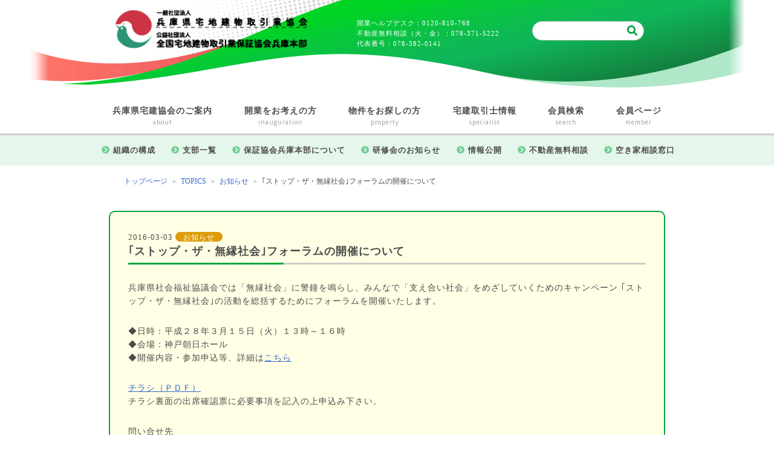

--- FILE ---
content_type: text/html; charset=UTF-8
request_url: https://www.htk.or.jp/topics/announce/4781/
body_size: 27706
content:
<!DOCTYPE html>
<html lang="ja">
<head>
<!-- Global site tag (gtag.js) - Google Analytics -->
<script async src="https://www.googletagmanager.com/gtag/js?id=UA-113780534-1"></script>
<script>
  window.dataLayer = window.dataLayer || [];
  function gtag(){dataLayer.push(arguments);}
  gtag('js', new Date());

  gtag('config', 'UA-113780534-1');
</script>
<meta charset="UTF-8">
<meta name="viewport" content="width=device-width, initial-scale=1, shrink-to-fit=no">
<script src="https://www.htk.or.jp/wp-includes/js/jquery/jquery.js"></script>
<script src="https://www.htk.or.jp/wp-includes/js/jquery/jquery-migrate.min.js"></script>
<script type="text/javascript" src="https://www.htk.or.jp/wp-content/themes/htk/js/jq.js" charset="utf-8" async defer></script>
<link rel="stylesheet" href="https://www.htk.or.jp/wp-content/themes/htk/style.css" type="text/css" media="all" />
<link rel="stylesheet" href="https://www.htk.or.jp/wp-content/themes/htk/css/pages.css" type="text/css" />
<link rel="apple-touch-icon" sizes="180x180" href="https://www.htk.or.jp/wp-content/themes/htk/images/apple-touch-icon.png">
<link rel="icon" type="image/png" sizes="32x32" href="https://www.htk.or.jp/wp-content/themes/htk/images/favicon-32x32.png">
<link rel="icon" type="image/png" sizes="16x16" href="https://www.htk.or.jp/wp-content/themes/htk/images/favicon-16x16.png">
<link rel="manifest" href="https://www.htk.or.jp/wp-content/themes/htk/images/site.webmanifest">
<link rel="mask-icon" href="https://www.htk.or.jp/wp-content/themes/htk/images/safari-pinned-tab.svg" color="#cc3445">
<meta name="msapplication-TileColor" content="#ffffff">
<meta name="theme-color" content="#ffffff">
<meta name="format-detection" content="telephone=no">

<title>｢ストップ・ザ・無縁社会｣フォーラムの開催について | 【不動産開業支援】兵庫県宅地建物取引業協会</title>
<meta name='robots' content='max-image-preview:large' />
	<style>img:is([sizes="auto" i], [sizes^="auto," i]) { contain-intrinsic-size: 3000px 1500px }</style>
	<link rel='stylesheet' id='wp-block-library-css' href='https://www.htk.or.jp/wp-includes/css/dist/block-library/style.min.css?ver=6.7.2' type='text/css' media='all' />
<style id='classic-theme-styles-inline-css' type='text/css'>
/*! This file is auto-generated */
.wp-block-button__link{color:#fff;background-color:#32373c;border-radius:9999px;box-shadow:none;text-decoration:none;padding:calc(.667em + 2px) calc(1.333em + 2px);font-size:1.125em}.wp-block-file__button{background:#32373c;color:#fff;text-decoration:none}
</style>
<style id='global-styles-inline-css' type='text/css'>
:root{--wp--preset--aspect-ratio--square: 1;--wp--preset--aspect-ratio--4-3: 4/3;--wp--preset--aspect-ratio--3-4: 3/4;--wp--preset--aspect-ratio--3-2: 3/2;--wp--preset--aspect-ratio--2-3: 2/3;--wp--preset--aspect-ratio--16-9: 16/9;--wp--preset--aspect-ratio--9-16: 9/16;--wp--preset--color--black: #000000;--wp--preset--color--cyan-bluish-gray: #abb8c3;--wp--preset--color--white: #ffffff;--wp--preset--color--pale-pink: #f78da7;--wp--preset--color--vivid-red: #cf2e2e;--wp--preset--color--luminous-vivid-orange: #ff6900;--wp--preset--color--luminous-vivid-amber: #fcb900;--wp--preset--color--light-green-cyan: #7bdcb5;--wp--preset--color--vivid-green-cyan: #00d084;--wp--preset--color--pale-cyan-blue: #8ed1fc;--wp--preset--color--vivid-cyan-blue: #0693e3;--wp--preset--color--vivid-purple: #9b51e0;--wp--preset--gradient--vivid-cyan-blue-to-vivid-purple: linear-gradient(135deg,rgba(6,147,227,1) 0%,rgb(155,81,224) 100%);--wp--preset--gradient--light-green-cyan-to-vivid-green-cyan: linear-gradient(135deg,rgb(122,220,180) 0%,rgb(0,208,130) 100%);--wp--preset--gradient--luminous-vivid-amber-to-luminous-vivid-orange: linear-gradient(135deg,rgba(252,185,0,1) 0%,rgba(255,105,0,1) 100%);--wp--preset--gradient--luminous-vivid-orange-to-vivid-red: linear-gradient(135deg,rgba(255,105,0,1) 0%,rgb(207,46,46) 100%);--wp--preset--gradient--very-light-gray-to-cyan-bluish-gray: linear-gradient(135deg,rgb(238,238,238) 0%,rgb(169,184,195) 100%);--wp--preset--gradient--cool-to-warm-spectrum: linear-gradient(135deg,rgb(74,234,220) 0%,rgb(151,120,209) 20%,rgb(207,42,186) 40%,rgb(238,44,130) 60%,rgb(251,105,98) 80%,rgb(254,248,76) 100%);--wp--preset--gradient--blush-light-purple: linear-gradient(135deg,rgb(255,206,236) 0%,rgb(152,150,240) 100%);--wp--preset--gradient--blush-bordeaux: linear-gradient(135deg,rgb(254,205,165) 0%,rgb(254,45,45) 50%,rgb(107,0,62) 100%);--wp--preset--gradient--luminous-dusk: linear-gradient(135deg,rgb(255,203,112) 0%,rgb(199,81,192) 50%,rgb(65,88,208) 100%);--wp--preset--gradient--pale-ocean: linear-gradient(135deg,rgb(255,245,203) 0%,rgb(182,227,212) 50%,rgb(51,167,181) 100%);--wp--preset--gradient--electric-grass: linear-gradient(135deg,rgb(202,248,128) 0%,rgb(113,206,126) 100%);--wp--preset--gradient--midnight: linear-gradient(135deg,rgb(2,3,129) 0%,rgb(40,116,252) 100%);--wp--preset--font-size--small: 13px;--wp--preset--font-size--medium: 20px;--wp--preset--font-size--large: 36px;--wp--preset--font-size--x-large: 42px;--wp--preset--spacing--20: 0.44rem;--wp--preset--spacing--30: 0.67rem;--wp--preset--spacing--40: 1rem;--wp--preset--spacing--50: 1.5rem;--wp--preset--spacing--60: 2.25rem;--wp--preset--spacing--70: 3.38rem;--wp--preset--spacing--80: 5.06rem;--wp--preset--shadow--natural: 6px 6px 9px rgba(0, 0, 0, 0.2);--wp--preset--shadow--deep: 12px 12px 50px rgba(0, 0, 0, 0.4);--wp--preset--shadow--sharp: 6px 6px 0px rgba(0, 0, 0, 0.2);--wp--preset--shadow--outlined: 6px 6px 0px -3px rgba(255, 255, 255, 1), 6px 6px rgba(0, 0, 0, 1);--wp--preset--shadow--crisp: 6px 6px 0px rgba(0, 0, 0, 1);}:where(.is-layout-flex){gap: 0.5em;}:where(.is-layout-grid){gap: 0.5em;}body .is-layout-flex{display: flex;}.is-layout-flex{flex-wrap: wrap;align-items: center;}.is-layout-flex > :is(*, div){margin: 0;}body .is-layout-grid{display: grid;}.is-layout-grid > :is(*, div){margin: 0;}:where(.wp-block-columns.is-layout-flex){gap: 2em;}:where(.wp-block-columns.is-layout-grid){gap: 2em;}:where(.wp-block-post-template.is-layout-flex){gap: 1.25em;}:where(.wp-block-post-template.is-layout-grid){gap: 1.25em;}.has-black-color{color: var(--wp--preset--color--black) !important;}.has-cyan-bluish-gray-color{color: var(--wp--preset--color--cyan-bluish-gray) !important;}.has-white-color{color: var(--wp--preset--color--white) !important;}.has-pale-pink-color{color: var(--wp--preset--color--pale-pink) !important;}.has-vivid-red-color{color: var(--wp--preset--color--vivid-red) !important;}.has-luminous-vivid-orange-color{color: var(--wp--preset--color--luminous-vivid-orange) !important;}.has-luminous-vivid-amber-color{color: var(--wp--preset--color--luminous-vivid-amber) !important;}.has-light-green-cyan-color{color: var(--wp--preset--color--light-green-cyan) !important;}.has-vivid-green-cyan-color{color: var(--wp--preset--color--vivid-green-cyan) !important;}.has-pale-cyan-blue-color{color: var(--wp--preset--color--pale-cyan-blue) !important;}.has-vivid-cyan-blue-color{color: var(--wp--preset--color--vivid-cyan-blue) !important;}.has-vivid-purple-color{color: var(--wp--preset--color--vivid-purple) !important;}.has-black-background-color{background-color: var(--wp--preset--color--black) !important;}.has-cyan-bluish-gray-background-color{background-color: var(--wp--preset--color--cyan-bluish-gray) !important;}.has-white-background-color{background-color: var(--wp--preset--color--white) !important;}.has-pale-pink-background-color{background-color: var(--wp--preset--color--pale-pink) !important;}.has-vivid-red-background-color{background-color: var(--wp--preset--color--vivid-red) !important;}.has-luminous-vivid-orange-background-color{background-color: var(--wp--preset--color--luminous-vivid-orange) !important;}.has-luminous-vivid-amber-background-color{background-color: var(--wp--preset--color--luminous-vivid-amber) !important;}.has-light-green-cyan-background-color{background-color: var(--wp--preset--color--light-green-cyan) !important;}.has-vivid-green-cyan-background-color{background-color: var(--wp--preset--color--vivid-green-cyan) !important;}.has-pale-cyan-blue-background-color{background-color: var(--wp--preset--color--pale-cyan-blue) !important;}.has-vivid-cyan-blue-background-color{background-color: var(--wp--preset--color--vivid-cyan-blue) !important;}.has-vivid-purple-background-color{background-color: var(--wp--preset--color--vivid-purple) !important;}.has-black-border-color{border-color: var(--wp--preset--color--black) !important;}.has-cyan-bluish-gray-border-color{border-color: var(--wp--preset--color--cyan-bluish-gray) !important;}.has-white-border-color{border-color: var(--wp--preset--color--white) !important;}.has-pale-pink-border-color{border-color: var(--wp--preset--color--pale-pink) !important;}.has-vivid-red-border-color{border-color: var(--wp--preset--color--vivid-red) !important;}.has-luminous-vivid-orange-border-color{border-color: var(--wp--preset--color--luminous-vivid-orange) !important;}.has-luminous-vivid-amber-border-color{border-color: var(--wp--preset--color--luminous-vivid-amber) !important;}.has-light-green-cyan-border-color{border-color: var(--wp--preset--color--light-green-cyan) !important;}.has-vivid-green-cyan-border-color{border-color: var(--wp--preset--color--vivid-green-cyan) !important;}.has-pale-cyan-blue-border-color{border-color: var(--wp--preset--color--pale-cyan-blue) !important;}.has-vivid-cyan-blue-border-color{border-color: var(--wp--preset--color--vivid-cyan-blue) !important;}.has-vivid-purple-border-color{border-color: var(--wp--preset--color--vivid-purple) !important;}.has-vivid-cyan-blue-to-vivid-purple-gradient-background{background: var(--wp--preset--gradient--vivid-cyan-blue-to-vivid-purple) !important;}.has-light-green-cyan-to-vivid-green-cyan-gradient-background{background: var(--wp--preset--gradient--light-green-cyan-to-vivid-green-cyan) !important;}.has-luminous-vivid-amber-to-luminous-vivid-orange-gradient-background{background: var(--wp--preset--gradient--luminous-vivid-amber-to-luminous-vivid-orange) !important;}.has-luminous-vivid-orange-to-vivid-red-gradient-background{background: var(--wp--preset--gradient--luminous-vivid-orange-to-vivid-red) !important;}.has-very-light-gray-to-cyan-bluish-gray-gradient-background{background: var(--wp--preset--gradient--very-light-gray-to-cyan-bluish-gray) !important;}.has-cool-to-warm-spectrum-gradient-background{background: var(--wp--preset--gradient--cool-to-warm-spectrum) !important;}.has-blush-light-purple-gradient-background{background: var(--wp--preset--gradient--blush-light-purple) !important;}.has-blush-bordeaux-gradient-background{background: var(--wp--preset--gradient--blush-bordeaux) !important;}.has-luminous-dusk-gradient-background{background: var(--wp--preset--gradient--luminous-dusk) !important;}.has-pale-ocean-gradient-background{background: var(--wp--preset--gradient--pale-ocean) !important;}.has-electric-grass-gradient-background{background: var(--wp--preset--gradient--electric-grass) !important;}.has-midnight-gradient-background{background: var(--wp--preset--gradient--midnight) !important;}.has-small-font-size{font-size: var(--wp--preset--font-size--small) !important;}.has-medium-font-size{font-size: var(--wp--preset--font-size--medium) !important;}.has-large-font-size{font-size: var(--wp--preset--font-size--large) !important;}.has-x-large-font-size{font-size: var(--wp--preset--font-size--x-large) !important;}
:where(.wp-block-post-template.is-layout-flex){gap: 1.25em;}:where(.wp-block-post-template.is-layout-grid){gap: 1.25em;}
:where(.wp-block-columns.is-layout-flex){gap: 2em;}:where(.wp-block-columns.is-layout-grid){gap: 2em;}
:root :where(.wp-block-pullquote){font-size: 1.5em;line-height: 1.6;}
</style>
<link rel="https://api.w.org/" href="https://www.htk.or.jp/wp-json/" /><link rel="alternate" title="JSON" type="application/json" href="https://www.htk.or.jp/wp-json/wp/v2/posts/4781" /><link rel="EditURI" type="application/rsd+xml" title="RSD" href="https://www.htk.or.jp/xmlrpc.php?rsd" />
<meta name="generator" content="WordPress 6.7.2" />
<link rel="canonical" href="https://www.htk.or.jp/topics/announce/4781/" />
<link rel='shortlink' href='https://www.htk.or.jp/?p=4781' />
<link rel="alternate" title="oEmbed (JSON)" type="application/json+oembed" href="https://www.htk.or.jp/wp-json/oembed/1.0/embed?url=https%3A%2F%2Fwww.htk.or.jp%2Ftopics%2Fannounce%2F4781%2F" />
<link rel="alternate" title="oEmbed (XML)" type="text/xml+oembed" href="https://www.htk.or.jp/wp-json/oembed/1.0/embed?url=https%3A%2F%2Fwww.htk.or.jp%2Ftopics%2Fannounce%2F4781%2F&#038;format=xml" />
</head>
<body id="pages">
<section class="wrapper">

 <header>
  <div class="container">
    <div class="row">

      <nav class="headerNav">
        <h1 class="logo">
          <a href="https://www.htk.or.jp/">
            <picture>
              <source media="(min-width: 768px)" srcset="https://www.htk.or.jp/wp-content/themes/htk/images/logo_hd_pc.png">
              <img src="https://www.htk.or.jp/wp-content/themes/htk/images/logo_hd_sp.png" alt="【不動産開業支援】兵庫県宅地建物取引業協会">
            </picture>
          </a>
        </h1>
       <ul>
        <li class="addInfo">
          <p>開業ヘルプデスク：0120-810-768<br />
          不動産無料相談（火・金）：078-371-5222<br />
          代表番号：078-382-0141</p>
        </li>
        <li class="search">
                    <form method="get" id="searchform" action="https://www.htk.or.jp">
            <input type="text" name="s" id="s" maxlength="255" class="txt">
            <button type="submit" id="searchBtn" value=""></button>
          </form>        </li>
       </ul>
      </nav>
    </div><!-- row //-->
  </div><!-- container //-->
</header>

<div class="menuNav">
  <input id="nav-input" type="checkbox">
  <div class="header_sp_nav">
    <span class="nav_line nav_line1"></span>
    <span class="nav_line nav_line2"></span>
    <span class="nav_line nav_line3"></span>
  </div>

  <label class="nav-unshown" id="nav-close" for="nav-input"></label>
  <nav id="nav-content">
    <!-- Global Menu -->
    <div class="gNav">
      <ul>
        <li>
          <a href="https://www.htk.or.jp/takken/">兵庫県宅建協会のご案内<span>about</span></a>
          <ul>
            <li><a href="https://www.htk.or.jp/takken/org/">組織の構成</a></li>
            <li><a href="https://www.htk.or.jp/takken/network/">支部一覧</a></li>
            <li><a href="https://www.htk.or.jp/takken/head/">保証協会兵庫本部について</a></li>
            <li><a href="https://www.htk.or.jp/takken/workshop/">研修会のお知らせ</a></li>
            <li><a href="https://www.htk.or.jp/takken/disclosure/">情報公開</a></li>
            <li><a href="https://www.htk.or.jp/consultation/">不動産無料相談</a></li>
            <li><a href="https://www.htk.or.jp/vacanthouse/">空き家相談窓口</a></li>
          </ul>
        </li>
        <li>
          <a href="https://www.htk.or.jp/start/">開業をお考えの方<span>inauguration</span></a>
          <ul>
            <li><a href="https://www.zentaku.or.jp/admission/pr/experiences/" target="_blank">開業者体験談</a></li>
            <li><a href="https://www.htk.or.jp/start/seminar/">開業支援セミナー</a></li>
            <li><a href="https://www.htk.or.jp/wp-content/themes/htk/pdf/admission.pdf">知って得するＱ＆Ａ</a></li>
          </ul>
        </li>
        <li><a href="https://www.hatomarksite-zentaku.com/hyogo/" target="_blank">物件をお探しの方<span>property</span></a></li>
        <li>
          <a href="https://www.htk.or.jp/manager/">宅建取引士情報<span>specialist</span></a>
          <ul>
            <li><a href="https://www.htk.or.jp/manager/flow/"><font size="4" color="orangered">受験から交付までの流れ</font></a></li>
            <li><a href="https://www.htk.or.jp/manager/course/" class="red"><font size="4" color="orangered">法定講習</font></a></li>
            <li><a href="https://www.htk.or.jp/manager/report/" class="red"><font size="4" color="orangered">登録内容の変更届出・他</font></a></li>
            <li><a href="https://www.htk.or.jp/manager/exam/" class="red"><font size="4" color="orangered">試験について</font></a></li>
          </ul>
        </li>
        <li><a href="https://www.hatomarksite-zentaku.com/hyogo/company_area/" target="_blank">会員検索<span>search</span></a></li>
        <li class="iMember"><a target="_blank" href="https://www.htk.or.jp/member/">会員ページ<span>member</span></a></li>
      </ul>
    </div>
    <div class="info1Nav">
      <ul>
        <li><a href="https://www.htk.or.jp/link/">リンク</a></li>
        <li><a href="https://www.htk.or.jp/privacy/">プライバシーポリシー</a></li>
      </ul>
    </div>
  </nav>
</div>
<section class="main" id="topics-ann test">
<!--// パンくず  -->
<div class="breadcrumbsCnt">
  <ol class="breadcrumbs" typeof="BreadcrumbList" vocab="https://schema.org/">
      <!-- Breadcrumb NavXT 7.4.1 -->
<li><a property="item" typeof="WebPage" title="Go to 【不動産開業支援】兵庫県宅地建物取引業協会." href="https://www.htk.or.jp" class="home" ><span property="name">トップページ</span></a><meta property="position" content="1"></li> &gt; <li><span property="itemListElement" typeof="ListItem"><a property="item" typeof="WebPage" title="Go to the TOPICS カテゴリー archives." href="https://www.htk.or.jp/topics/" class="taxonomy category" ><span property="name">TOPICS</span></a><meta property="position" content="2"></span></li> &gt; <li><span property="itemListElement" typeof="ListItem"><a property="item" typeof="WebPage" title="Go to the お知らせ カテゴリー archives." href="https://www.htk.or.jp/topics/announce/" class="taxonomy category" ><span property="name">お知らせ</span></a><meta property="position" content="3"></span></li> &gt; <li><span property="name" class="post post-post current-item">｢ストップ・ザ・無縁社会｣フォーラムの開催について</span><meta property="url" content="https://www.htk.or.jp/topics/announce/4781/"><meta property="position" content="4"></li>  </ol>
</div> 
	<section id="secTopics">
	  <div class="container">
	    <div class="row">

			      <div class="infoCntDet">
	        <dl>
	          <dt class="infoY">2016-03-03	              <span>お知らせ</span>
	          </dt>
          <dd>
            <h2>｢ストップ・ザ・無縁社会｣フォーラムの開催について</h2>
            <p>

		<p>兵庫県社会福祉協議会では「無縁社会」に警鐘を鳴らし、みんなで「支え合い社会」をめざしていくためのキャンペーン ｢ストップ・ザ・無縁社会｣の活動を総括するためにフォーラムを開催いたします。</p>
<p>◆日時：平成２８年３月１５日（火）１３時～１６時<br />
◆会場：神戸朝日ホール<br />
◆開催内容・参加申込等、詳細は<a href="http://stop-muen.jp/event/event1/534.html" target="_blank" rel="noopener">こちら</a></p>
<p><a href="https://www.htk.or.jp/wp-content/uploads/2016/02/stop-munen.pdf" target="_blank" rel="noopener">チラシ（ＰＤＦ）</a><br />
チラシ裏面の出席確認票に必要事項を記入の上申込み下さい。</p>
<p>問い合せ先<br />
｢ストップ・ザ・無縁社会｣全県キャンペーン推進協議会<br />
兵庫県社会福祉協議会　地域福祉部<br />
℡　078-242-4634<br />
FAX　078-242-0297</p>

		
					</p>
          </dd>
        </dl>

        <a href="/topics/" class="btnRc-l center">NEWS&TOPICS 一覧へ戻る</a>
      </div>

    </div><!-- row //-->
  </div><!-- container //-->
</section><!-- secTopics  //-->

<!--//secBottomNav -->
<section id="secBottomNav">
  <div class="container">
    <div class="row">

      <!--// extCnt -->
      <div class="extCnt">

          <div class="bnrExtNav">
            <ul>
              <li><a href="https://www.athome.co.jp/" target="_blank"><img src="https://www.htk.or.jp/wp-content/themes/htk/images/top_bnr_ext01.jpg" alt="athome"></a></li>
              <li><a href="https://www.k-net.co.jp/" target="_blank"><img src="https://www.htk.or.jp/wp-content/themes/htk/images/top_bnr_ext02.jpg" alt="株式会社近畿保証サービス"></a></li>
              <li><a href="https://www.aioinissaydowa.co.jp/" target="_blank"><img src="https://www.htk.or.jp/wp-content/themes/htk/images/top_bnr_ext03.jpg" alt="あいおいニッセイ同和損保"></a></li>
              <li><a href="https://www.sompo-japan.co.jp/" target="_blank"><img src="https://www.htk.or.jp/wp-content/themes/htk/images/top_bnr_ext04.jpg" alt="損保ジャパン"></a></li>
              <li><a href="http://www.htkabu.co.jp/" target="_blank"><img src="https://www.htk.or.jp/wp-content/themes/htk/images/top_bnr_ext05.jpg" alt="兵庫宅建株式会社"></a></li>
              <li><a href="https://www.takken-fk.co.jp/" target="_blank"><img src="https://www.htk.or.jp/wp-content/themes/htk/images/top_bnr_ext07.jpg" alt="株式会社宅建ファミリー共済"></a></li>
              <li><a href="https://chinkan.jp/" target="_blank"><img src="https://www.htk.or.jp/wp-content/themes/htk/images/top_bnr_ext10.jpg" alt="全国賃貸不動産管理業協会"></a></li>
              <li><a href="https://ielove-cloud.jp/" target="_blank"><img src="https://www.htk.or.jp/wp-content/themes/htk/images/top_bnr_ext09.jpg" alt="いえらぶクラウド"></a></li>
              <li class="wide"><a href="https://www.hatomarksite-zentaku.com/hyogo/" target="_blank"><img src="https://www.htk.or.jp/wp-content/themes/htk/images/top_bnr_ext08.jpg" alt="ハトらぶ"></a></li>
              <li></li>
            </ul>
          </div>

      </div>

      <!--// spCnt -->
      <div class="spCnt">
        <ul class="telNav">
          <li>
            <span><img src="https://www.htk.or.jp/wp-content/themes/htk/images/icn_tel.png" alt="電話アイコン"></span><h3>開業ヘルプデスク</h3>
            <a href="tel:0120810768" class="btnAr-l center">お電話はこちら</a>
            <p>平日9:00～17:00</p>
          </li>
          <li>
            <span><img src="https://www.htk.or.jp/wp-content/themes/htk/images/icn_tel.png" alt="電話アイコン"></span><h3>不動産無料相談</h3>
            <a href="tel:0783715222" class="btnAr-l center">お電話はこちら</a>
            <p>毎週火・金（祝日除く、夏期・年末年始休み有り）</p>
          </li>
          <li>
            <span><img src="https://www.htk.or.jp/wp-content/themes/htk/images/icn_tel.png" alt="電話アイコン"></span><h3>協会へのお問合せ</h3>
            <a href="tel:0783820141" class="btnAr-l center">お問合せはこちら</a>
            <p>平日9:00～17:00</p>
          </li>
        </ul>

        <nav id="nav-btm-content">
          <!-- Global Menu -->
                    <div class="gNav">
            <ul>
              <li>
                <a href="https://www.htk.or.jp/takken/">兵庫県宅建協会のご案内</a>
                <ul>
                  <li><a href="https://www.htk.or.jp/takken/org/">組織の構成</a></li>
                  <li><a href="https://www.htk.or.jp/takken/network/">支部一覧</a></li>
                  <li><a href="https://www.htk.or.jp/takken/head/">保証協会兵庫本部について</a></li>
                  <li><a href="https://www.htk.or.jp/takken/workshop/">研修会のお知らせ</a></li>
                  <li><a href="https://www.htk.or.jp/takken/disclosure/">情報公開</a></li>
                  <li><a href="https://www.htk.or.jp/consultation/">不動産無料相談</a></li>
                </ul>
              </li>
              <li>
                <a href="https://www.htk.or.jp/start/">開業をお考えの方</a>
                <ul>
                  <li><a href="https://www.zentaku.or.jp/admission/pr/experiences/" target="_blank">開業者体験談</a></li>
                  <li><a href="https://www.htk.or.jp/start/seminar/">開業支援セミナー</a></li>
                  <li><a href="https://www.htk.or.jp/wp-content/themes/htk/pdf/admission.pdf">知って得するＱ＆Ａ</a></li>
                </ul>
              </li>
              <li><a href="https://www.hatomarksite-zentaku.com/hyogo/" target="_blank">物件をお探しの方</a></li>
              <li>
                <a href="https://www.htk.or.jp/manager/">宅建取引士情報</a>
                <ul>
                  <li><a href="https://www.htk.or.jp/manager/flow/">受験から交付までの流れ</a></li>
                  <li><a href="https://www.htk.or.jp/manager/course/">法定講習</a></li>
                  <li><a href="https://www.htk.or.jp/manager/report/">登録内容の変更届出</a></li>
                  <li><a href="https://www.htk.or.jp/manager/exam/">試験について</a></li>
                </ul>
              </li>
              <li><a href="https://www.hatomarksite-zentaku.com/hyogo/company_area/" target="_blank">会員検索</a></li>
              <li class="iMember"><a target="_blank" href="https://www.htk.or.jp/member/">会員ページ</a></li>
            </ul>
          </div>
          <div class="info1Nav">
            <ul>
              <li><a href="https://www.htk.or.jp/#">お問合せ</a></li>
              <li><a href="https://www.htk.or.jp/link/">リンク</a></li>
              <li><a href="https://www.htk.or.jp/privacy/">プライバシーポリシー</a></li>
            </ul>
          </div>
        </nav>

      </div>

    </div><!-- row //-->
  </div><!-- container //-->
</section><!-- secBottomNav //-->


</section><!-- .main end //-->

<footer>
  <div class="container">


    <div class="row">

      <nav class="footerNav">
        <div class="gNav">
          <ul>
            <li><a href="https://www.htk.or.jp/">HOME</a></li>
            <li><a href="https://www.htk.or.jp/takken/">兵庫県宅建協会のご案内</a></li>
            <li><a href="https://www.htk.or.jp/start/">開業をお考えの方</a></li>
            <li><a href="https://www.htk.or.jp/manager/">宅建取引士情報</a></li>
            <li><a href="https://www.htk.or.jp/member/" target="_blank">会員ページ</a></li>
            <li><a href="https://www.htk.or.jp/link/">リンクサイト</a></li>
            <li><a href="https://www.htk.or.jp/privacy/">プライバシーポリシー</a></li>
          </ul>
        </div>
        <div class="footerInfo">
         <h1>
          <picture>
            <source media="(min-width: 768px)" srcset="https://www.htk.or.jp/wp-content/themes/htk/images/logo_ft_pc.png">
            <img src="https://www.htk.or.jp/wp-content/themes/htk/images/logo_ft_sp.png" alt="【不動産開業支援】兵庫県宅地建物取引業協会">
          </picture>
        </h1>
        <div class="info">
          <address>〒650-0012<br />
            兵庫県神戸市中央区北長狭通５丁目５番２６号　兵庫県宅建会館<br />
          TEL：078-382-0141　FAX：078-351-0164</address>
          <p>htk@htk.or.jp</p>
        </div>
      </div>
    </div><!-- row //-->
  </div><!-- container //-->
  <div class="copy">COPYRIGHT &copy; HYOGO TAKKEN KYOKAI. All rights reserved.</div>
</footer>

<!-- pagetop -->
<div id="pagetopBtn"><a href="#"></a></div>


</section><!-- #wrapper //-->
</body>

</html>
